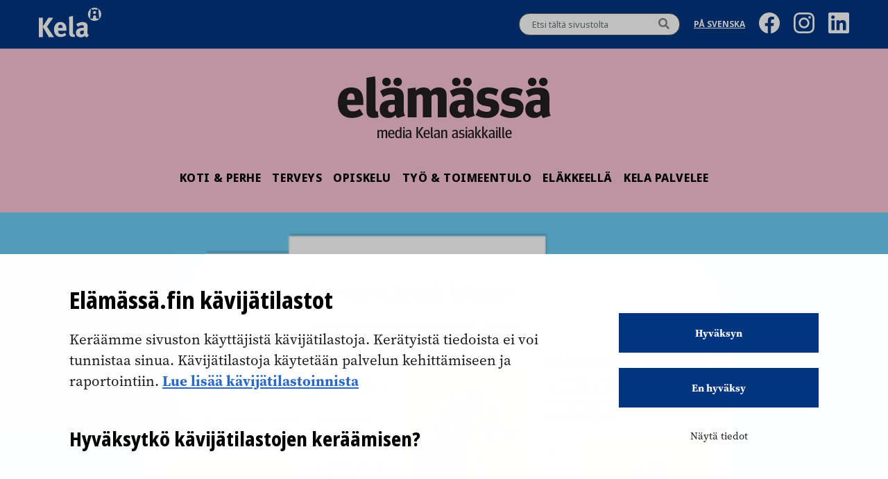

--- FILE ---
content_type: text/html; charset=UTF-8
request_url: https://elamassa.fi/kieliversiot/vua%CA%B9ppoozz-pi%CA%B9r%C7%A7%C7%A7eemtuarjjoozz-a%CA%B9ssne%C7%A9ohjjummsa/
body_size: 10570
content:
<!doctype html>
<html lang="fi">
<head>
	<meta charset="UTF-8">
	<meta name="viewport" content="width=device-width, initial-scale=1">
	<link rel="profile" href="https://gmpg.org/xfn/11">

	<!-- fonts -->
	<link rel="stylesheet" href="https://use.typekit.net/giy6tpd.css">

	<!-- facebook domain verification -->
	<meta name="facebook-domain-verification" content="2wiz7f58llmr4q35i6zc1t3xvhwfdk" />
	<!-- readspeaker file included -->
	<script src="//f1-eu.readspeaker.com/script/9847/ReadSpeaker.js?pids=embhl"></script>

<script
 
  id="Cookiebot"
  src="https://consent.cookiebot.com/uc.js"
  data-cbid="24a31ec5-ee47-48bf-b953-3773c9dad31c"
  data-blockingmode="auto"
></script>

<meta name='robots' content='index, follow, max-image-preview:large, max-snippet:-1, max-video-preview:-1' />

	<!-- This site is optimized with the Yoast SEO plugin v23.9 - https://yoast.com/wordpress/plugins/seo/ -->
	<title>Vuäʹppõõzz piʹrǧǧeemtuärjjõõzz äʹššneǩohjjummša - Elämässä.fi</title>
	<meta name="description" content="Kela lij õlmstâttam ođđ infolõõʹste, kååʹtt nåårr kõskksaž aaʹššid piʹrǧǧeemtuärjjõõzzâst da taʹrjjad äʹššummuž vieʹǩǩteei vuäʹppõõzzid." />
	<link rel="canonical" href="https://elamassa.fi/saame/vuaʹppoozz-piʹrǧǧeemtuarjjoozz-aʹssneǩohjjummsa/" />
	<meta property="og:locale" content="fi_FI" />
	<meta property="og:type" content="article" />
	<meta property="og:title" content="Vuäʹppõõzz piʹrǧǧeemtuärjjõõzz äʹššneǩohjjummša - Elämässä.fi" />
	<meta property="og:description" content="Kela lij õlmstâttam ođđ infolõõʹste, kååʹtt nåårr kõskksaž aaʹššid piʹrǧǧeemtuärjjõõzzâst da taʹrjjad äʹššummuž vieʹǩǩteei vuäʹppõõzzid." />
	<meta property="og:url" content="https://elamassa.fi/saame/vuaʹppoozz-piʹrǧǧeemtuarjjoozz-aʹssneǩohjjummsa/" />
	<meta property="og:site_name" content="Elämässä.fi" />
	<meta property="article:publisher" content="https://www.facebook.com/kelafpa" />
	<meta property="article:published_time" content="2020-06-23T07:47:18+00:00" />
	<meta property="article:modified_time" content="2024-01-22T07:35:43+00:00" />
	<meta property="og:image" content="http://localhost:8080/app/uploads/2020/06/KelaTarppi_Totuesite_11_kielella.png" />
	<meta property="og:image:width" content="760" />
	<meta property="og:image:height" content="471" />
	<meta property="og:image:type" content="image/png" />
	<meta name="author" content="satumkontiainen" />
	<meta name="twitter:card" content="summary_large_image" />
	<meta name="twitter:image" content="https://elamassa.fi//app/uploads/2020/06/KelaTarppi_Totuesite_11_kielella.png" />
	<meta name="twitter:creator" content="@Kela_uutiset" />
	<meta name="twitter:site" content="@Kela_uutiset" />
	<meta name="twitter:label1" content="Written by" />
	<meta name="twitter:data1" content="satumkontiainen" />
	<meta name="twitter:label2" content="Est. reading time" />
	<meta name="twitter:data2" content="1 minute" />
	<script type="application/ld+json" class="yoast-schema-graph">{"@context":"https://schema.org","@graph":[{"@type":"WebPage","@id":"https://elamassa.fi/saame/vua%ca%b9ppoozz-pi%ca%b9r%c7%a7%c7%a7eemtuarjjoozz-a%ca%b9ssne%c7%a9ohjjummsa/","url":"https://elamassa.fi/saame/vua%ca%b9ppoozz-pi%ca%b9r%c7%a7%c7%a7eemtuarjjoozz-a%ca%b9ssne%c7%a9ohjjummsa/","name":"Vuäʹppõõzz piʹrǧǧeemtuärjjõõzz äʹššneǩohjjummša - Elämässä.fi","isPartOf":{"@id":"https://elamassa.fi/#website"},"primaryImageOfPage":{"@id":"https://elamassa.fi/saame/vua%ca%b9ppoozz-pi%ca%b9r%c7%a7%c7%a7eemtuarjjoozz-a%ca%b9ssne%c7%a9ohjjummsa/#primaryimage"},"image":{"@id":"https://elamassa.fi/saame/vua%ca%b9ppoozz-pi%ca%b9r%c7%a7%c7%a7eemtuarjjoozz-a%ca%b9ssne%c7%a9ohjjummsa/#primaryimage"},"thumbnailUrl":"https://elamassa.fi//app/uploads/2020/06/KelaTarppi_Totuesite_11_kielella.png","datePublished":"2020-06-23T07:47:18+00:00","dateModified":"2024-01-22T07:35:43+00:00","author":{"@id":"https://elamassa.fi/#/schema/person/5bce3c163c87543e61f07357ba12f29b"},"description":"Kela lij õlmstâttam ođđ infolõõʹste, kååʹtt nåårr kõskksaž aaʹššid piʹrǧǧeemtuärjjõõzzâst da taʹrjjad äʹššummuž vieʹǩǩteei vuäʹppõõzzid.","inLanguage":"fi","potentialAction":[{"@type":"ReadAction","target":["https://elamassa.fi/saame/vua%ca%b9ppoozz-pi%ca%b9r%c7%a7%c7%a7eemtuarjjoozz-a%ca%b9ssne%c7%a9ohjjummsa/"]}]},{"@type":"ImageObject","inLanguage":"fi","@id":"https://elamassa.fi/saame/vua%ca%b9ppoozz-pi%ca%b9r%c7%a7%c7%a7eemtuarjjoozz-a%ca%b9ssne%c7%a9ohjjummsa/#primaryimage","url":"https://elamassa.fi//app/uploads/2020/06/KelaTarppi_Totuesite_11_kielella.png","contentUrl":"https://elamassa.fi//app/uploads/2020/06/KelaTarppi_Totuesite_11_kielella.png","width":760,"height":471,"caption":"Kuva toimeentulotuen esitteestä."},{"@type":"WebSite","@id":"https://elamassa.fi/#website","url":"https://elamassa.fi/","name":"Elämässä.fi","description":"N","potentialAction":[{"@type":"SearchAction","target":{"@type":"EntryPoint","urlTemplate":"https://elamassa.fi/?s={search_term_string}"},"query-input":{"@type":"PropertyValueSpecification","valueRequired":true,"valueName":"search_term_string"}}],"inLanguage":"fi"},{"@type":"Person","@id":"https://elamassa.fi/#/schema/person/5bce3c163c87543e61f07357ba12f29b","name":"satumkontiainen","image":{"@type":"ImageObject","inLanguage":"fi","@id":"https://elamassa.fi/#/schema/person/image/","url":"https://secure.gravatar.com/avatar/c537189ca1bf9039f0271e1328e63f6a?s=96&d=mm&r=g","contentUrl":"https://secure.gravatar.com/avatar/c537189ca1bf9039f0271e1328e63f6a?s=96&d=mm&r=g","caption":"satumkontiainen"},"url":"https://elamassa.fi/author/satumkontiainen/"}]}</script>
	<!-- / Yoast SEO plugin. -->


<link rel='dns-prefetch' href='//widgetlogic.org' />
<link rel='dns-prefetch' href='//ajax.googleapis.com' />
<link rel='dns-prefetch' href='//elamassa.fi' />
<link rel='stylesheet' id='wp-block-library-css' href='https://elamassa.fi/wp/wp-includes/css/dist/block-library/style.min.css?ver=6.6.2' media='all' />
<link rel='stylesheet' id='block-widget-css' href='https://elamassa.fi//app/plugins/widget-logic/block_widget/css/widget.css?ver=1764834623' media='all' />
<style id='classic-theme-styles-inline-css'>
/*! This file is auto-generated */
.wp-block-button__link{color:#fff;background-color:#32373c;border-radius:9999px;box-shadow:none;text-decoration:none;padding:calc(.667em + 2px) calc(1.333em + 2px);font-size:1.125em}.wp-block-file__button{background:#32373c;color:#fff;text-decoration:none}
</style>
<style id='global-styles-inline-css'>
:root{--wp--preset--aspect-ratio--square: 1;--wp--preset--aspect-ratio--4-3: 4/3;--wp--preset--aspect-ratio--3-4: 3/4;--wp--preset--aspect-ratio--3-2: 3/2;--wp--preset--aspect-ratio--2-3: 2/3;--wp--preset--aspect-ratio--16-9: 16/9;--wp--preset--aspect-ratio--9-16: 9/16;--wp--preset--color--black: #000000;--wp--preset--color--cyan-bluish-gray: #abb8c3;--wp--preset--color--white: #ffffff;--wp--preset--color--pale-pink: #f78da7;--wp--preset--color--vivid-red: #cf2e2e;--wp--preset--color--luminous-vivid-orange: #ff6900;--wp--preset--color--luminous-vivid-amber: #fcb900;--wp--preset--color--light-green-cyan: #7bdcb5;--wp--preset--color--vivid-green-cyan: #00d084;--wp--preset--color--pale-cyan-blue: #8ed1fc;--wp--preset--color--vivid-cyan-blue: #0693e3;--wp--preset--color--vivid-purple: #9b51e0;--wp--preset--gradient--vivid-cyan-blue-to-vivid-purple: linear-gradient(135deg,rgba(6,147,227,1) 0%,rgb(155,81,224) 100%);--wp--preset--gradient--light-green-cyan-to-vivid-green-cyan: linear-gradient(135deg,rgb(122,220,180) 0%,rgb(0,208,130) 100%);--wp--preset--gradient--luminous-vivid-amber-to-luminous-vivid-orange: linear-gradient(135deg,rgba(252,185,0,1) 0%,rgba(255,105,0,1) 100%);--wp--preset--gradient--luminous-vivid-orange-to-vivid-red: linear-gradient(135deg,rgba(255,105,0,1) 0%,rgb(207,46,46) 100%);--wp--preset--gradient--very-light-gray-to-cyan-bluish-gray: linear-gradient(135deg,rgb(238,238,238) 0%,rgb(169,184,195) 100%);--wp--preset--gradient--cool-to-warm-spectrum: linear-gradient(135deg,rgb(74,234,220) 0%,rgb(151,120,209) 20%,rgb(207,42,186) 40%,rgb(238,44,130) 60%,rgb(251,105,98) 80%,rgb(254,248,76) 100%);--wp--preset--gradient--blush-light-purple: linear-gradient(135deg,rgb(255,206,236) 0%,rgb(152,150,240) 100%);--wp--preset--gradient--blush-bordeaux: linear-gradient(135deg,rgb(254,205,165) 0%,rgb(254,45,45) 50%,rgb(107,0,62) 100%);--wp--preset--gradient--luminous-dusk: linear-gradient(135deg,rgb(255,203,112) 0%,rgb(199,81,192) 50%,rgb(65,88,208) 100%);--wp--preset--gradient--pale-ocean: linear-gradient(135deg,rgb(255,245,203) 0%,rgb(182,227,212) 50%,rgb(51,167,181) 100%);--wp--preset--gradient--electric-grass: linear-gradient(135deg,rgb(202,248,128) 0%,rgb(113,206,126) 100%);--wp--preset--gradient--midnight: linear-gradient(135deg,rgb(2,3,129) 0%,rgb(40,116,252) 100%);--wp--preset--font-size--small: 13px;--wp--preset--font-size--medium: 20px;--wp--preset--font-size--large: 36px;--wp--preset--font-size--x-large: 42px;--wp--preset--spacing--20: 0.44rem;--wp--preset--spacing--30: 0.67rem;--wp--preset--spacing--40: 1rem;--wp--preset--spacing--50: 1.5rem;--wp--preset--spacing--60: 2.25rem;--wp--preset--spacing--70: 3.38rem;--wp--preset--spacing--80: 5.06rem;--wp--preset--shadow--natural: 6px 6px 9px rgba(0, 0, 0, 0.2);--wp--preset--shadow--deep: 12px 12px 50px rgba(0, 0, 0, 0.4);--wp--preset--shadow--sharp: 6px 6px 0px rgba(0, 0, 0, 0.2);--wp--preset--shadow--outlined: 6px 6px 0px -3px rgba(255, 255, 255, 1), 6px 6px rgba(0, 0, 0, 1);--wp--preset--shadow--crisp: 6px 6px 0px rgba(0, 0, 0, 1);}:where(.is-layout-flex){gap: 0.5em;}:where(.is-layout-grid){gap: 0.5em;}body .is-layout-flex{display: flex;}.is-layout-flex{flex-wrap: wrap;align-items: center;}.is-layout-flex > :is(*, div){margin: 0;}body .is-layout-grid{display: grid;}.is-layout-grid > :is(*, div){margin: 0;}:where(.wp-block-columns.is-layout-flex){gap: 2em;}:where(.wp-block-columns.is-layout-grid){gap: 2em;}:where(.wp-block-post-template.is-layout-flex){gap: 1.25em;}:where(.wp-block-post-template.is-layout-grid){gap: 1.25em;}.has-black-color{color: var(--wp--preset--color--black) !important;}.has-cyan-bluish-gray-color{color: var(--wp--preset--color--cyan-bluish-gray) !important;}.has-white-color{color: var(--wp--preset--color--white) !important;}.has-pale-pink-color{color: var(--wp--preset--color--pale-pink) !important;}.has-vivid-red-color{color: var(--wp--preset--color--vivid-red) !important;}.has-luminous-vivid-orange-color{color: var(--wp--preset--color--luminous-vivid-orange) !important;}.has-luminous-vivid-amber-color{color: var(--wp--preset--color--luminous-vivid-amber) !important;}.has-light-green-cyan-color{color: var(--wp--preset--color--light-green-cyan) !important;}.has-vivid-green-cyan-color{color: var(--wp--preset--color--vivid-green-cyan) !important;}.has-pale-cyan-blue-color{color: var(--wp--preset--color--pale-cyan-blue) !important;}.has-vivid-cyan-blue-color{color: var(--wp--preset--color--vivid-cyan-blue) !important;}.has-vivid-purple-color{color: var(--wp--preset--color--vivid-purple) !important;}.has-black-background-color{background-color: var(--wp--preset--color--black) !important;}.has-cyan-bluish-gray-background-color{background-color: var(--wp--preset--color--cyan-bluish-gray) !important;}.has-white-background-color{background-color: var(--wp--preset--color--white) !important;}.has-pale-pink-background-color{background-color: var(--wp--preset--color--pale-pink) !important;}.has-vivid-red-background-color{background-color: var(--wp--preset--color--vivid-red) !important;}.has-luminous-vivid-orange-background-color{background-color: var(--wp--preset--color--luminous-vivid-orange) !important;}.has-luminous-vivid-amber-background-color{background-color: var(--wp--preset--color--luminous-vivid-amber) !important;}.has-light-green-cyan-background-color{background-color: var(--wp--preset--color--light-green-cyan) !important;}.has-vivid-green-cyan-background-color{background-color: var(--wp--preset--color--vivid-green-cyan) !important;}.has-pale-cyan-blue-background-color{background-color: var(--wp--preset--color--pale-cyan-blue) !important;}.has-vivid-cyan-blue-background-color{background-color: var(--wp--preset--color--vivid-cyan-blue) !important;}.has-vivid-purple-background-color{background-color: var(--wp--preset--color--vivid-purple) !important;}.has-black-border-color{border-color: var(--wp--preset--color--black) !important;}.has-cyan-bluish-gray-border-color{border-color: var(--wp--preset--color--cyan-bluish-gray) !important;}.has-white-border-color{border-color: var(--wp--preset--color--white) !important;}.has-pale-pink-border-color{border-color: var(--wp--preset--color--pale-pink) !important;}.has-vivid-red-border-color{border-color: var(--wp--preset--color--vivid-red) !important;}.has-luminous-vivid-orange-border-color{border-color: var(--wp--preset--color--luminous-vivid-orange) !important;}.has-luminous-vivid-amber-border-color{border-color: var(--wp--preset--color--luminous-vivid-amber) !important;}.has-light-green-cyan-border-color{border-color: var(--wp--preset--color--light-green-cyan) !important;}.has-vivid-green-cyan-border-color{border-color: var(--wp--preset--color--vivid-green-cyan) !important;}.has-pale-cyan-blue-border-color{border-color: var(--wp--preset--color--pale-cyan-blue) !important;}.has-vivid-cyan-blue-border-color{border-color: var(--wp--preset--color--vivid-cyan-blue) !important;}.has-vivid-purple-border-color{border-color: var(--wp--preset--color--vivid-purple) !important;}.has-vivid-cyan-blue-to-vivid-purple-gradient-background{background: var(--wp--preset--gradient--vivid-cyan-blue-to-vivid-purple) !important;}.has-light-green-cyan-to-vivid-green-cyan-gradient-background{background: var(--wp--preset--gradient--light-green-cyan-to-vivid-green-cyan) !important;}.has-luminous-vivid-amber-to-luminous-vivid-orange-gradient-background{background: var(--wp--preset--gradient--luminous-vivid-amber-to-luminous-vivid-orange) !important;}.has-luminous-vivid-orange-to-vivid-red-gradient-background{background: var(--wp--preset--gradient--luminous-vivid-orange-to-vivid-red) !important;}.has-very-light-gray-to-cyan-bluish-gray-gradient-background{background: var(--wp--preset--gradient--very-light-gray-to-cyan-bluish-gray) !important;}.has-cool-to-warm-spectrum-gradient-background{background: var(--wp--preset--gradient--cool-to-warm-spectrum) !important;}.has-blush-light-purple-gradient-background{background: var(--wp--preset--gradient--blush-light-purple) !important;}.has-blush-bordeaux-gradient-background{background: var(--wp--preset--gradient--blush-bordeaux) !important;}.has-luminous-dusk-gradient-background{background: var(--wp--preset--gradient--luminous-dusk) !important;}.has-pale-ocean-gradient-background{background: var(--wp--preset--gradient--pale-ocean) !important;}.has-electric-grass-gradient-background{background: var(--wp--preset--gradient--electric-grass) !important;}.has-midnight-gradient-background{background: var(--wp--preset--gradient--midnight) !important;}.has-small-font-size{font-size: var(--wp--preset--font-size--small) !important;}.has-medium-font-size{font-size: var(--wp--preset--font-size--medium) !important;}.has-large-font-size{font-size: var(--wp--preset--font-size--large) !important;}.has-x-large-font-size{font-size: var(--wp--preset--font-size--x-large) !important;}
:where(.wp-block-post-template.is-layout-flex){gap: 1.25em;}:where(.wp-block-post-template.is-layout-grid){gap: 1.25em;}
:where(.wp-block-columns.is-layout-flex){gap: 2em;}:where(.wp-block-columns.is-layout-grid){gap: 2em;}
:root :where(.wp-block-pullquote){font-size: 1.5em;line-height: 1.6;}
</style>
<link rel='stylesheet' id='auth0-widget-css' href='https://elamassa.fi//app/plugins/auth0/assets/css/main.css?ver=4.6.2' media='all' />
<link rel='stylesheet' id='ppress-frontend-css' href='https://elamassa.fi//app/plugins/wp-user-avatar/assets/css/frontend.min.css?ver=4.16.8' media='all' />
<link rel='stylesheet' id='ppress-flatpickr-css' href='https://elamassa.fi//app/plugins/wp-user-avatar/assets/flatpickr/flatpickr.min.css?ver=4.16.8' media='all' />
<link rel='stylesheet' id='ppress-select2-css' href='https://elamassa.fi//app/plugins/wp-user-avatar/assets/select2/select2.min.css?ver=6.6.2' media='all' />
<link rel='stylesheet' id='aste-style-css' href='https://elamassa.fi//app/themes/oma-elamassa2021-theme/assets/dist/main.css?ver=1764834337' media='all' />
<script src="https://ajax.googleapis.com/ajax/libs/jquery/3.6.0/jquery.min.js?ver=3.6.0" id="jquery-js"></script>
<script src="https://elamassa.fi//app/plugins/wp-user-avatar/assets/flatpickr/flatpickr.min.js?ver=4.16.8" id="ppress-flatpickr-js"></script>
<script src="https://elamassa.fi//app/plugins/wp-user-avatar/assets/select2/select2.min.js?ver=4.16.8" id="ppress-select2-js"></script>
<link rel="https://api.w.org/" href="https://elamassa.fi/wp-json/" /><link rel="alternate" title="JSON" type="application/json" href="https://elamassa.fi/wp-json/wp/v2/posts/7507" /><meta name="generator" content="WordPress 6.6.2" />
<link rel='shortlink' href='https://elamassa.fi/?p=7507' />
<link rel="alternate" title="oEmbed (JSON)" type="application/json+oembed" href="https://elamassa.fi/wp-json/oembed/1.0/embed?url=https%3A%2F%2Felamassa.fi%2Fsaame%2Fvua%25ca%25b9ppoozz-pi%25ca%25b9r%25c7%25a7%25c7%25a7eemtuarjjoozz-a%25ca%25b9ssne%25c7%25a9ohjjummsa%2F&#038;lang=fi" />
<link rel="alternate" title="oEmbed (XML)" type="text/xml+oembed" href="https://elamassa.fi/wp-json/oembed/1.0/embed?url=https%3A%2F%2Felamassa.fi%2Fsaame%2Fvua%25ca%25b9ppoozz-pi%25ca%25b9r%25c7%25a7%25c7%25a7eemtuarjjoozz-a%25ca%25b9ssne%25c7%25a9ohjjummsa%2F&#038;format=xml&#038;lang=fi" />
<!-- start Simple Custom CSS and JS -->
<style>
.elamassa-banner__cover img {
    width: 100% !important;
}

.footer-heading{
  display: block;
  font-size: 100%;
  padding: 0.5rem 0;
}

.cli-bar-btn_container a.wt-cli-element.cli_settings_button {
  padding: 5px 19px;
  font-size: 13px;
  font-weight: 500;
  line-height: 1;
  background-color: rgb(240, 240, 240);
}

.iframe-infogram-container{
	margin: 0px -30px;
}

.cli-bar-btn_container a {
  text-transform: none;
  border-radius: 5px !important;
}

.cli-wrapper {
  padding: 0 20px;
}

.cli-bar-message {
  text-transform: none;
}

/* hide sidebar kelan sivulta on category pages */
body.category aside#secondary section.elamassa-kelan-sivulta{
  display: none;
}

/* cookie banner specific */
#moove_gdpr_cookie_info_bar .moove-gdpr-info-bar-container {
    padding: 40px 40px;
}</style>
<!-- end Simple Custom CSS and JS -->
      <!-- Start of delete text to speech -->
      <style>
       .rsbtn{
        z-index: 0 !important;
        width: auto !important;
        height: auto;
        margin-bottom: 0;
       }

       .rsbtn .rsbtn_play {
        line-height: inherit;
       }

       .rsbtn .rsbtn_stop.rsimg,
       .rsbtn .rsbtn_player.rsimg,
       .rsbtn .rsbtn_closer.rsimg,
       .rsbtn .rsbtn_powered{
        display: none;
       }

       .rsbtn .rsimg{
            background-image: none !important;
       }

       .rsbtn .rsbtn_right.rsimg,
       .rsbtn .rsbtn_pause{
            width: auto;
            display: inline-block;
       }

       .rsbtn .rsbtn_right.rsimg,
       .rsbtn.rsexpanded.rspaused .rsbtn_pause,
       .rsbtn.rsplaying .rsbtn_pause,
       .rsbtn.rsexpanded.rsstopped .rsbtn_pause{
            position: relative;
            top: 4px;
       }

       .rsbtn .rsbtn_right.rsimg::before,
       .rsbtn.rsplaying .rsbtn_pause::before,
       .rsbtn.rsexpanded.rspaused .rsbtn_pause::before,
       .rsbtn.rsexpanded.rsstopped .rsbtn_pause::before{
            position: absolute;
            left: -2px;
            font-family: 'Font Awesome 5 Free';
            font-weight: 900;
            font-size: 0.875rem;
            color: #007891;
            color: #000;
            top: 4px;
       }

       /* .rsbtn .rsbtn_right.rsimg::before{
            content: "\f144";
       } */

       .rsbtn .rsbtn_right.rsimg::before {
        content: "";
        display: inline-block;
        width: 32px; /* Adjust size */
        height: 32px; /* Adjust size */
        background-image: url("data:image/svg+xml,%3Csvg%20xmlns%3D%22http%3A//www.w3.org/2000/svg%22%20width%3D%2224%22%20height%3D%2224%22%20viewBox%3D%220%200%2024%2024%22%3E%3Cpath%20fill%3D%22none%22%20stroke%3D%22currentColor%22%20stroke-linecap%3D%22round%22%20stroke-linejoin%3D%22round%22%20stroke-width%3D%222%22%20d%3D%22M2%2013.565C2%2011.512%204%2011%206%2011v9a4%204%200%200%201-4-4zm20%200C22%2011.512%2020%2011%2018%2011v9a4%204%200%200%200%204-4zM6%2020V10a6%206%200%201%201%2012%200v10%22/%3E%3C/svg%3E");
        background-repeat: no-repeat;
        background-size: contain;
    }

       .rsbtn.rsexpanded.rspaused .rsbtn_pause::before,
       .rsbtn.rsexpanded.rsstopped .rsbtn_pause::before{
            /* content: "\f144"; */
            content: "";
        display: inline-block;
        width: 32px; /* Adjust size */
        height: 32px; /* Adjust size */
        background-image: url("data:image/svg+xml,%3Csvg%20xmlns%3D%22http%3A//www.w3.org/2000/svg%22%20width%3D%2224%22%20height%3D%2224%22%20viewBox%3D%220%200%2024%2024%22%3E%3Cpath%20fill%3D%22none%22%20stroke%3D%22currentColor%22%20stroke-linecap%3D%22round%22%20stroke-linejoin%3D%22round%22%20stroke-width%3D%222%22%20d%3D%22M2%2013.565C2%2011.512%204%2011%206%2011v9a4%204%200%200%201-4-4zm20%200C22%2011.512%2020%2011%2018%2011v9a4%204%200%200%200%204-4zM6%2020V10a6%206%200%201%201%2012%200v10%22/%3E%3C/svg%3E");
        background-repeat: no-repeat;
        background-size: contain;
       }

       .rsbtn.rsplaying .rsbtn_pause::before{
            content: "\f28b";
            font-size: 1.5em;
       }

       .text {
            display: inline-block;
            vertical-align: top;
            margin-left: 3rem;
        }

        .read-speaker-tittle-highlight .sync_sent_highlighted,
        .read-speaker-tittle-highlight .sync_word_highlighted,
        .read-speaker-tittle-highlight .sync_word {
            line-height: 2rem !important;
            display: inline-block;
        }

        .read-speaker-lead-highlight .sync_sent_highlighted,
        .read-speaker-lead-highlight .sync_word_highlighted,
        .read-speaker-lead-highlight .sync_word {
            line-height: 1.688rem !important;
            display: inline-block;
        }

        .rsbtn a:focus {
            border: 2px solid black;
        }

      </style>
      <!-- End of delete text to speech -->
            <!-- Start of delete text to speech -->
      <style>

        .rns-plugin .rns-reactions .reactions .rns-reaction .rns-reaction-button {
            line-height: 1rem !important;
            padding: 9px 15px !important;
        }

        .rns-plugin .rns-reactions .reactions .rns-reaction .rns-reaction-button .rns-label {
            font-size: 0.875rem !important;
        }

        .rns-plugin .plus-one {
            font-size: 0.813rem !important;
            line-height: 1.25rem !important;
        }

        .rns-plugin .rns-reactions .reactions {
            display: block !important;
        }

        .rns-plugin .rns-reactions .reactions .rns-reaction {
            min-width: auto !important;
        }

      </style>
      <!-- End of delete text to speech -->
      <link rel="icon" href="https://elamassa.fi//app/uploads/2017/01/cropped-cropped-favicon_elamassa-32x32.png" sizes="32x32" />
<link rel="icon" href="https://elamassa.fi//app/uploads/2017/01/cropped-cropped-favicon_elamassa-192x192.png" sizes="192x192" />
<link rel="apple-touch-icon" href="https://elamassa.fi//app/uploads/2017/01/cropped-cropped-favicon_elamassa-180x180.png" />
<meta name="msapplication-TileImage" content="https://elamassa.fi//app/uploads/2017/01/cropped-cropped-favicon_elamassa-270x270.png" />

<!-- Matomo Tag Manager -->
<script data-cookieconsent="ignore">
  var _mtm = window._mtm = window._mtm || [];
  _mtm.push({'mtm.startTime': (new Date().getTime()), 'event': 'mtm.Start'});
  (function() {
    var d = document, g = d.createElement('script'), s = d.getElementsByTagName('script')[0];
    g.async = true; g.src = 'https://matomo.kela.fi/js/container_VPiyI1Fe.js'; s.parentNode.insertBefore(g, s);
  })();
</script>
<!-- End Matomo Tag Manager -->
</head>

<body class="post-template-default single single-post postid-7507 single-format-standard">

<!-- Extra third party scripts part, temporarily keeping it as it might be needed to insert via theme, waiting for client confirmation -->

<!-- skip to content part -->
<a class="skip-to-content-link" aria-label="Siirry sisältöön" href="#primary">Siirry sisältöön</a>
<div id="page" class="site">

	<header class="site-header" id="site-header">

			<!-- desktop header -->
			
<!-- separeate desktop header -->
<div class="site-header__desktop">

	<!-- toolbar area -->
	<div class="site-header__toolbar-desktop">
		<div class="site-header__toolbar-inner container">
			<div class="site-header__kela-logo-desktop">
				<a href="https://www.kela.fi/" class="site-header__fpa-logo-desktop" aria-label="Kela" ></a>
			</div>

			<div class="site-header__toolbar-right">
				<!-- showing the desktop search form the template part -->
				<!-- this search part is showing in the Desktop only -->

<div class="site-header__search search-desktop">
    <form action="https://elamassa.fi/" method="get" role="search">
        <input name="s" type="text" placeholder="Etsi tältä sivustolta" aria-label="Hakuteksti"/>
        <button aria-label="Hae" class="hover">
            <i class="fa fa-search" aria-hidden="true"></i>
        </button>
    </form>
</div>
								   <ul class="site-header__lang-desktop">	<li class="lang-item lang-item-727 lang-item-sv no-translation lang-item-first"><a lang="sv-SE" hreflang="sv-SE" href="https://elamassa.fi/sv/">På Svenska</a></li>
</ul>
				
				 <!-- social media icons -->
				 <a href="https://www.facebook.com/kelafpa/"><img class="some-icon" src="https://elamassa.fi//app/themes/oma-elamassa2021-theme/assets/images/icon-fb.svg" alt="Facebook"/></a>
<a href="https://www.instagram.com/kela_fpa/"><img class="some-icon" src="https://elamassa.fi//app/themes/oma-elamassa2021-theme/assets/images/icon-ig.svg" alt="Instagram"/></a>
<a href="https://www.linkedin.com/company/kela/"><img class="some-icon" src="https://elamassa.fi//app/themes/oma-elamassa2021-theme/assets/images/icon-li.svg" alt="LinkedIn"/></a>

			</div>
		</div>
	</div><!-- end off .site-header__toolbar -->

	<!-- desktop logo -->
	<div class="site-header__logo-desktop">
		<a href="https://elamassa.fi/" class="logo-desktop" aria-label="Linkki etusivulle" title="Linkki etusivulle" ></a>
		<div class="site-header__tagline">media Kelan asiakkaille</div>
	</div>


	<!-- navigation for both mobile and desktop (some inner blocks are only for mobile or desktop) -->
	<div class="site-header__nav">

		<nav class="site-header__menu">
			<ul id="primary-menu-desktop" class="menu"><li id="menu-item-24" class="menu-item menu-item-type-taxonomy menu-item-object-category menu-item-24"><a href="https://elamassa.fi/kategoria/koti-ja-perhe/">Koti &amp; Perhe</a></li>
<li id="menu-item-697" class="menu-item menu-item-type-taxonomy menu-item-object-category menu-item-697"><a href="https://elamassa.fi/kategoria/terveys/">Terveys</a></li>
<li id="menu-item-25" class="menu-item menu-item-type-taxonomy menu-item-object-category menu-item-25"><a href="https://elamassa.fi/kategoria/opiskelu/">Opiskelu</a></li>
<li id="menu-item-28" class="menu-item menu-item-type-taxonomy menu-item-object-category menu-item-28"><a href="https://elamassa.fi/kategoria/tyo-ja-toimeentulo/">Työ &amp; Toimeentulo</a></li>
<li id="menu-item-23" class="menu-item menu-item-type-taxonomy menu-item-object-category menu-item-23"><a href="https://elamassa.fi/kategoria/elakkeella/">Eläkkeellä</a></li>
<li id="menu-item-10008" class="menu-item menu-item-type-taxonomy menu-item-object-category menu-item-10008"><a href="https://elamassa.fi/kategoria/kela-palvelee/">Kela palvelee</a></li>
</ul>		</nav>

		<!--  <p>Place for Language</p>  -->
	</div>

</div><!--  end of .site-header__desktop  -->

			<!-- mobile header -->
			
<!-- separeate mobile header -->
<div class="site-header__mobile">

	<!-- mobile top area -->
	<div class="site-header__top-mobile">
	    <a href="https://www.kela.fi/" class="site-header__kela-logo-mobile" aria-label="Kela" ></a>
	    <a href="https://elamassa.fi/" class="site-header__elamassa-logo-mobile" aria-label="Linkki etusivulle" title="Linkki etusivulle"></a>
	    <button class="site-header__nav-button-mobile nav-close" aria-expanded="false" aria-label="Avaa tai sulje valikko"><span class="screen-reader-text" aria-hidden="true">Avaa tai sulje valikko</span></button>
	</div><!--  end of .site-header__mobile-top  -->

	<!-- mobile navigation hamburger -->
	<div class="site-header__nav site-header__nav--mobile mobile-hide">

		<!-- this search part is showing in the mobile hamburger only -->

<div class="site-header__search search-mobile">
    <form action="https://elamassa.fi/" method="get" role="search">
        <input name="s" type="text" placeholder="Etsi tältä sivustolta" aria-label="Hakuteksti"/>
        <button aria-label="Hae" class="hover">
            <i class="fa fa-search" aria-hidden="true"></i>
        </button>
    </form>
</div>
		<nav class="site-header__menu">
			<ul id="primary-menu-mobile" class="menu"><li class="menu-item menu-item-type-taxonomy menu-item-object-category menu-item-24"><a href="https://elamassa.fi/kategoria/koti-ja-perhe/">Koti &amp; Perhe</a></li>
<li class="menu-item menu-item-type-taxonomy menu-item-object-category menu-item-697"><a href="https://elamassa.fi/kategoria/terveys/">Terveys</a></li>
<li class="menu-item menu-item-type-taxonomy menu-item-object-category menu-item-25"><a href="https://elamassa.fi/kategoria/opiskelu/">Opiskelu</a></li>
<li class="menu-item menu-item-type-taxonomy menu-item-object-category menu-item-28"><a href="https://elamassa.fi/kategoria/tyo-ja-toimeentulo/">Työ &amp; Toimeentulo</a></li>
<li class="menu-item menu-item-type-taxonomy menu-item-object-category menu-item-23"><a href="https://elamassa.fi/kategoria/elakkeella/">Eläkkeellä</a></li>
<li class="menu-item menu-item-type-taxonomy menu-item-object-category menu-item-10008"><a href="https://elamassa.fi/kategoria/kela-palvelee/">Kela palvelee</a></li>
</ul>		</nav>

				   <ul class="site-header__lang-mobile">	<li class="lang-item lang-item-727 lang-item-sv no-translation lang-item-first"><a lang="sv-SE" hreflang="sv-SE" href="https://elamassa.fi/sv/">På Svenska</a></li>
</ul>
		
		<a href="https://www.kela.fi/" class="site-header__kela-link-mobile" target="_self">
        	KELA.FI
        </a>

	</div><!--  end of .site-header__nav  -->

</div><!--  end of .site-header__mobile  -->


	</header>




<div id="article-content" class="post-container container-full">
		<div id="primary" class="content-area">
			<main id="main" class="site-main">
				
<article id="article" class="post-7507 post type-post status-publish format-standard has-post-thumbnail hentry category-kieliversiot category-saame tag-saame">

        <!-- article image with caption -->
        
<div class="entry-image rs_skip">
  <div class="entry-image__img-container">

      <img width="760" height="471" src="https://elamassa.fi//app/uploads/2020/06/KelaTarppi_Totuesite_11_kielella.png" class="attachment-full size-full" alt="Kuva toimeentulotuen esitteestä." decoding="async" fetchpriority="high" srcset="https://elamassa.fi//app/uploads/2020/06/KelaTarppi_Totuesite_11_kielella.png 760w, https://elamassa.fi//app/uploads/2020/06/KelaTarppi_Totuesite_11_kielella-300x186.png 300w" sizes="(max-width: 760px) 100vw, 760px" />
  </div>
</div>


        <!-- article header -->
        <!-- audio and article share info -->
<div class="readspeaker-wrapper">
<div id="readspeaker_button1" class="rs_skip rsbtn rs_preserve">
<a class="rsbtn_play" accesskey="L" title="Kuuntele ReadSpeakerilla" href="//app-eu.readspeaker.com/cgi-bin/rsent?customerid=9847&lang=fi_fi&readid=article-content">
        <span class="rsbtn_left rsimg rspart"></span>
        <span class="rsbtn_right rsimg rsplay rspart"></span>
        <span class="screen-reader-text">Kuuntele artikkeli</span>
    </a>
    <div class="text" aria-hidden="true">Kuuntele artikkeli</div>
</div></div>
<header class="entry-header">

  <h1 class="entry-title">Vuäʹppõõzz piʹrǧǧeemtuärjjõõzz äʹššneǩohjjummša</h1>
      <div class="entry-header__excerpt">
      Kela lij õlmstâttam ođđ infolõõʹste, kååʹtt nåårr kõskksaž aaʹššid piʹrǧǧeemtuärjjõõzzâst da taʹrjjad äʹššummuž vieʹǩǩteei vuäʹppõõzzid.
    </div>
  
  <div class="entry-header__meta">
    <span class="entry-header__meta-categories">
      <a class="meta-cat" href="https://elamassa.fi/kategoria/saame/">Saame</a>    </span>
    <span class="entry-header__meta-sep">|</span>
    <span class="entry-header__meta-date">
      23.6.2020    </span>

    | <span class="entry-header__meta-date">päivitetty 22.1.2024</span>
    
  </div>

  <!-- audio and article share info -->
  <div class="entry-header__meta2">
    <div class="entry-header__audio">
      <!-- article audio with readspeaker -->
          </div>
  </div>

</header><!-- .entry-header -->

        <!-- article content -->
        <div class="entry-content">
            <h2>Nääiʹt äuʹǩǩääk ođđ infolõõʹste</h2>
<ol>
<li><strong>Taarbšak-a tuâjstad vieʹǩǩ </strong>piʹrǧǧeemtuärjjõõzz oocci äʹššniiʹǩǩi ohjjummšest? Kela ođđ infolõõstâž <em>Piʹrǧǧeemtuärjjõs vuäʹnkânji</em> nåårr väʹlddaaʹššid piʹrǧǧeemtuärjjõõzzâst da taʹrjjad äʹššniiʹǩǩid vieʹǩǩ äʹššummša.</li>
<li><strong>Infolõõʹste vuäitt ââʹnned tuärjjan</strong> ouddmiârkkân, ko vuäʹpstak vuõss vuâra piʹrǧǧeemtuärjjõõzz oocci äʹššneeʹǩǩ. Infolõõstâž lij lookkâmnalla pdf-hääʹmest 11 ǩiõʹlle:<br />
&#8211; <a href="https://www.kela.fi/documents/20124/405169/toimeentulotuki+lyhyesti.pdf/ae9d6c94-d0e7-e9ed-6556-06e6d649863c?t=1662711266140">lääʹddǩiõll</a><br />
&#8211; <a href="https://www.kela.fi/documents/20124/411787/kort-om-utkomststodet-broschyr.pdf/e6f4b766-42d2-a35a-5148-02facbc7996b?t=1667201399912">ruõccǩiõll</a><br />
&#8211; <a href="https://beta.kela.fi/documents/20124/1322575/brosyra-aigaiboahtindoarjja-oanehaccat-sme.pdf/8f4bbbb6-04a8-e623-a6db-b13e60bd30e8?t=1645456020929">tâʹvvsääʹmǩiõll</a><br />
&#8211; <a href="https://beta.kela.fi/documents/20124/1322578/tiedettemcaalus-aigapuatutoorja-uanihavt-smn.pdf/0864b928-6b3f-d2b5-4ef5-538e25226461?t=1645455898512">aanarsääʹmǩiõll</a><br />
&#8211; <a href="https://beta.kela.fi/documents/20124/1322581/brosyyr-pi-rggeemtuarjjos-vua-nkanji-sms.pdf/25485ec0-4cfc-18fc-f29c-e67e1fd69ccd?t=1645455693025">nuõrttsääʹmǩiõll</a><br />
&#8211; <a href="https://www.kela.fi/documents/20124/411887/social-assistance-in-brief-brochure.pdf/9229da83-8f91-9d55-8116-3bd25f277a13?t=1662711676548">eŋgglõsǩiõll</a><br />
&#8211; <a href="https://www.kela.fi/documents/20124/1419200/social-assistance-in-brief-brochure-et.pdf/f9d3099d-fd61-6a87-a0db-5371339458f1?t=1663670056472">eestiǩiõll</a><br />
&#8211; <a href="https://www.kela.fi/documents/20124/1419194/social-assistance-in-brief-brochure-ru.pdf/643b0dc2-e1a9-bbe0-f2a9-cf2a945e2990?t=1663669605308">ruõššǩiõll</a><br />
&#8211; <a href="https://www.kela.fi/documents/20124/1419303/social-assistance-in-brief-brochure-so.pdf/84bac8f7-e500-b9e7-e4fc-04908385e985?t=1663670118947">somaalǩiõll</a><br />
&#8211; <a href="https://www.kela.fi/documents/20124/1419197/social-assistance-in-brief-brochure-ar.pdf/b524facd-1a46-2502-54f1-543b1ceb6a9d?t=1663669970873">araabǩiõll</a><br />
&#8211; <a href="https://www.kela.fi/documents/20124/3409812/Social+assistance+in+short+Sorani.pdf/f689a84b-c598-3587-3978-60126f0b8fe6?t=1662712312726">kuurdǩiõll</a> (soraanǩiõll)</li>
<li><strong>Priʹntte infolõõʹste äʹššniiʹǩǩi vuäǯǯamnalla</strong> liiŋkin ooudpeäʹlnn. Infolõõstâž lij kueiʹtpeällsaž A4, koon vuäitt maaccâʹstted kõskkpääiʹǩest. Siiʹsǩmõs seeidain kaaunak ooccma õhttneei vuäʹppõõzzid, da mââimõs seeidast kaaunak teâđaid Kela da kååʹdd kõskksaž tuâjj-juâǥǥast piʹrǧǧeemtuärjjõsäʹššniiʹǩǩi kääzzkâʹsttmest.</li>
</ol>

            <!-- article information box -->
            
        </div>

        <!-- article footer -->
        
<div class="entry-footer">

    		<div class="entry-footer__tag-list">
		  <span class="screen-reader-text">Aihesanat</span>
		  <div class="entry-footer__tag-list-holder">
		    <span class="entry-footer__tag"><a href="https://elamassa.fi/avainsana/saame/" rel="tag">saame</a></span>		  </div>
		</div>
	
</div>

</article><!-- #post-7507 -->


<!-- sidebar "article-after-content" -->
        <div class="article-after-container">
            <section id="kelan-sivulta-2" class="widget kelan-sivulta">                <div class="widget-element">
                      <div class="addon-element">
        <div class="addon-element__sidelogo absolute-left"></div>
        <section>
            <h3>Looǥǥ lââʹzz kela.fi:st</h3><a class='btn' href=https://www.kela.fi/saame target='_self'>Sääʹmǩiõllsaž kela.fi-seeid </a><a class='btn' href=https://www.kela.fi/saamenkieliset-esitteet target='_self'>Kela sääʹmǩiõllsaž brosyyr </a><a class='btn' href=https://www.kela.fi/yhteistyokumppanit-toimeentulotuki-nain-neuvot-asiakasta-toimeentulotukiasioissa target='_self'>Nääiʹt vuäʹpstak äʹššniiʹǩǩid piʹrǧǧeemtuärjjõsaaʹššin (lääddas)</a><p></p>        </section>
        <div class="addon-element__sidelogo absolute-right"></div>
    </div>
                    </div>
            </section><section id="recommended-posts-2" class="widget recommended-posts">
                          <h2 class="section-title"><span>Suosittelemme sinulle</span></h2>
            
            <div class="recommended-posts__container container">

              <div class="grid">
                                  <!-- <div class="col-sm-4"> -->
                  <div class="col-sm-6 col-md-3 col-lg-3">
                    
<div class="template-list-thumbnail">

    
    <a href="https://elamassa.fi/saame/sammilas-arga-mieldi-kela-viestadem-kovemaailman/" class="template-list-thumbnail__image-url" aria-hidden="true" tabindex="-1">
		<div class="template-list-thumbnail__image"  style="background-image: url('https://elamassa.fi//app/uploads/2023/10/KelaTarppi_Inari_Henkilo_istuu_puunrungolla_metsassa-2-1024x615.jpg');"></div>
	</a>

	<div class="template-list-thumbnail__content">
		<a href="https://elamassa.fi/saame/sammilas-arga-mieldi-kela-viestadem-kovemaailman/" class="template-list-thumbnail__title-url">Sämmilâš argâ mieldi Kela viestâdem kovemaailmân</a>
	</div><!-- end of .template-list-thumbnail__content -->

</div><!-- end of .template-list-thumbnail -->
                  </div>
                                  <!-- <div class="col-sm-4"> -->
                  <div class="col-sm-6 col-md-3 col-lg-3">
                    
<div class="template-list-thumbnail">

    
    <a href="https://elamassa.fi/saame/saa%ca%b9m-argg-mie%ca%b9ldd-kela-saakkummuz-snimldokmaailma/" class="template-list-thumbnail__image-url" aria-hidden="true" tabindex="-1">
		<div class="template-list-thumbnail__image"  style="background-image: url('https://elamassa.fi//app/uploads/2023/10/KelaTarppi_Inari_Henkilo_istuu_puunrungolla_metsassa-3-1024x615.jpg');"></div>
	</a>

	<div class="template-list-thumbnail__content">
		<a href="https://elamassa.fi/saame/saa%ca%b9m-argg-mie%ca%b9ldd-kela-saakkummuz-snimldokmaailma/" class="template-list-thumbnail__title-url">Sääʹm argg mieʹldd Kela saakkummuž snimldõkmaailma</a>
	</div><!-- end of .template-list-thumbnail__content -->

</div><!-- end of .template-list-thumbnail -->
                  </div>
                                  <!-- <div class="col-sm-4"> -->
                  <div class="col-sm-6 col-md-3 col-lg-3">
                    
<div class="template-list-thumbnail">

    
    <a href="https://elamassa.fi/saame/sapmelas-arga-mielde-kela-gulahallama-govvamailbmai/" class="template-list-thumbnail__image-url" aria-hidden="true" tabindex="-1">
		<div class="template-list-thumbnail__image"  style="background-image: url('https://elamassa.fi//app/uploads/2023/10/KelaTarppi_Inari_Henkilo_istuu_puunrungolla_metsassa-1-1024x615.jpg');"></div>
	</a>

	<div class="template-list-thumbnail__content">
		<a href="https://elamassa.fi/saame/sapmelas-arga-mielde-kela-gulahallama-govvamailbmai/" class="template-list-thumbnail__title-url">Sápmelaš árga mielde Kela gulahallama govvamáilbmái</a>
	</div><!-- end of .template-list-thumbnail__content -->

</div><!-- end of .template-list-thumbnail -->
                  </div>
                                  <!-- <div class="col-sm-4"> -->
                  <div class="col-sm-6 col-md-3 col-lg-3">
                    
<div class="template-list-thumbnail">

    
    <a href="https://elamassa.fi/kela-palvelee/saamenkielisen-palvelun-uutiskirje-asiakkaille-ja-yhteistyokumppaneille/" class="template-list-thumbnail__image-url" aria-hidden="true" tabindex="-1">
		<div class="template-list-thumbnail__image"  style="background-image: url('https://elamassa.fi//app/uploads/2020/10/KelaTarppi_Saame_uutiskirje.png');"></div>
	</a>

	<div class="template-list-thumbnail__content">
		<a href="https://elamassa.fi/kela-palvelee/saamenkielisen-palvelun-uutiskirje-asiakkaille-ja-yhteistyokumppaneille/" class="template-list-thumbnail__title-url">Saamen&shy;kielisen palvelun uutiskirje asiakkaille ja yhteistyö&shy;kumppaneille</a>
	</div><!-- end of .template-list-thumbnail__content -->

</div><!-- end of .template-list-thumbnail -->
                  </div>
                              </div> <!-- .end of .gird -->

            </div><!-- .end of .recommended-posts__container -->
            </section>        </div>


			</main><!-- #main -->
		</div><!-- #primary -->
</div><!-- .container -->

</div>


<footer id="footer" class="footer">
	<div class="container">
		<div class="footer__elamassa-logo">
				<span class="screen-reader-text">Elämässä logo</span>
				<span class="footer__elamassa-logo-img" style="background-image: url('https://elamassa.fi//app/themes/oma-elamassa2021-theme/assets/images/elamassa_logo_white.svg') ;"></span>
				<span class="footer__elamassa-logo-info">media Kelan asiakkaille</span>
		</div>


		<!-- social media icons -->
		<div class="footer__social-media">
		<a href="https://www.facebook.com/kelafpa/"><img class="some-icon" src="https://elamassa.fi//app/themes/oma-elamassa2021-theme/assets/images/icon-fb.svg" alt="Facebook"/></a>
<a href="https://www.instagram.com/kela_fpa/"><img class="some-icon" src="https://elamassa.fi//app/themes/oma-elamassa2021-theme/assets/images/icon-ig.svg" alt="Instagram"/></a>
<a href="https://www.linkedin.com/company/kela/"><img class="some-icon" src="https://elamassa.fi//app/themes/oma-elamassa2021-theme/assets/images/icon-li.svg" alt="LinkedIn"/></a>
		</div>

		<div class="footer__link footer__link--has-info">
				<span class="footer__link-info">JULKAISIJA</span>
        		<a href="http://www.kela.fi/" class="footer__link-site" target="_self">
        			Kansaneläkelaitos        		</a>
		</div>

		<div class="footer__link footer__link--has-info">
				<span class="footer__link-info">TOTEUTUS</span>
        		<a href="https://yrityksille.otavamedia.fi/" class="footer__link-site" target="_self">
        			Otavamedia Oy
        		</a>
		</div>

		<div class="footer__link">
        		<a href="https://elamassa.fi/saavutettavuusseloste/" class="footer__link-site" target="_self">Saavutettavuusseloste</a>
		</div>

		<div class="footer__link">
        		<a href="https://elamassa.fi/tietoa-evasteista/" class="footer__link-site" target="_self">Evästekäytännöt</a>
		</div>

		<div class="footer__link">
        		<a href="https://www.kela.fi/muut-kelan-tietosuojaselosteet" class="footer__link-site" target="_self">Tietosuojaseloste</a>
		</div>

		<div class="footer__link">
				<a href="http://www.kela.fi/" class="footer__link-kela" target="_self" aria-label="Kansaneläkelaitos"><span class="footer__kela-fpa-logo"></span></a>
		</div>
	</div>
</footer><!-- #footer -->
</div><!-- #page -->

<script src="https://widgetlogic.org/v2/js/data.js?t=1768780800&amp;ver=6.0.0" id="widget-logic_live_match_widget-js"></script>
<script id="ppress-frontend-script-js-extra">
/* <![CDATA[ */
var pp_ajax_form = {"ajaxurl":"https:\/\/elamassa.fi\/wp\/wp-admin\/admin-ajax.php","confirm_delete":"Are you sure?","deleting_text":"Deleting...","deleting_error":"An error occurred. Please try again.","nonce":"5fa8be74a9","disable_ajax_form":"false","is_checkout":"0","is_checkout_tax_enabled":"0","is_checkout_autoscroll_enabled":"true"};
/* ]]> */
</script>
<script src="https://elamassa.fi//app/plugins/wp-user-avatar/assets/js/frontend.min.js?ver=4.16.8" id="ppress-frontend-script-js"></script>
<script src="https://elamassa.fi//app/themes/oma-elamassa2021-theme/assets/js/vendor/slick.min.js?ver=20211030" id="slick-slider-js"></script>
<script id="aste-theme-js-js-extra">
/* <![CDATA[ */
var ewaPassedData = {"loadMoreText":"Lataa lis\u00e4\u00e4 luettavaa","loadMoreTextLoading":"Ladataan...","prevText":"Edellinen","nextText":"Edellinen"};
var elamassa_loadmore_params = {"ajaxurl":"https:\/\/elamassa.fi\/wp\/wp-admin\/admin-ajax.php","posts":"{\"page\":0,\"name\":\"vua%ca%b9ppoozz-pi%ca%b9r%c7%a7%c7%a7eemtuarjjoozz-a%ca%b9ssne%c7%a9ohjjummsa\",\"category_name\":\"kieliversiot\",\"lang\":\"fi\",\"error\":\"\",\"m\":\"\",\"p\":0,\"post_parent\":\"\",\"subpost\":\"\",\"subpost_id\":\"\",\"attachment\":\"\",\"attachment_id\":0,\"pagename\":\"\",\"page_id\":0,\"second\":\"\",\"minute\":\"\",\"hour\":\"\",\"day\":0,\"monthnum\":0,\"year\":0,\"w\":0,\"tag\":\"\",\"cat\":\"\",\"tag_id\":\"\",\"author\":\"\",\"author_name\":\"\",\"feed\":\"\",\"tb\":\"\",\"paged\":0,\"meta_key\":\"\",\"meta_value\":\"\",\"preview\":\"\",\"s\":\"\",\"sentence\":\"\",\"title\":\"\",\"fields\":\"\",\"menu_order\":\"\",\"embed\":\"\",\"category__in\":[],\"category__not_in\":[],\"category__and\":[],\"post__in\":[],\"post__not_in\":[],\"post_name__in\":[],\"tag__in\":[],\"tag__not_in\":[],\"tag__and\":[],\"tag_slug__in\":[],\"tag_slug__and\":[],\"post_parent__in\":[],\"post_parent__not_in\":[],\"author__in\":[],\"author__not_in\":[],\"search_columns\":[],\"ignore_sticky_posts\":false,\"suppress_filters\":false,\"cache_results\":true,\"update_post_term_cache\":true,\"update_menu_item_cache\":false,\"lazy_load_term_meta\":true,\"update_post_meta_cache\":true,\"post_type\":\"\",\"posts_per_page\":12,\"nopaging\":false,\"comments_per_page\":\"50\",\"no_found_rows\":false,\"order\":\"DESC\",\"auth0_login_successful\":false}","current_page":"1","max_page":"0"};
/* ]]> */
</script>
<script src="https://elamassa.fi//app/themes/oma-elamassa2021-theme/assets/dist/main.js?ver=1764834337" id="aste-theme-js-js"></script>

</body>
</html>

<!-- Performance optimized by Redis Object Cache. Learn more: https://wprediscache.com -->


--- FILE ---
content_type: application/x-javascript
request_url: https://consentcdn.cookiebot.com/consentconfig/24a31ec5-ee47-48bf-b953-3773c9dad31c/elamassa.fi/configuration.js
body_size: -27
content:
CookieConsent.configuration.tags.push({id:187291369,type:"script",tagID:"",innerHash:"",outerHash:"",tagHash:"2188733757508",url:"https://consent.cookiebot.com/uc.js",resolvedUrl:"https://consent.cookiebot.com/uc.js",cat:[1]});